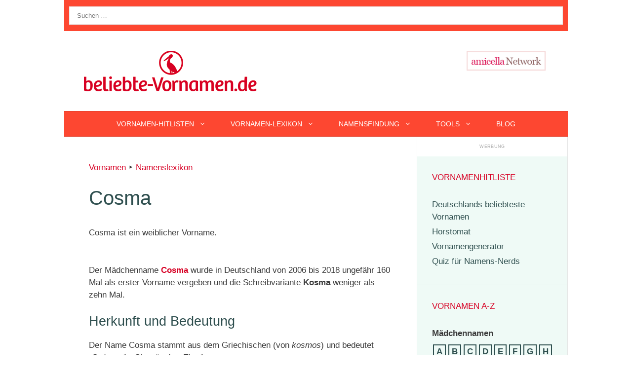

--- FILE ---
content_type: text/html; charset=utf-8
request_url: https://www.google.com/recaptcha/api2/aframe
body_size: 259
content:
<!DOCTYPE HTML><html><head><meta http-equiv="content-type" content="text/html; charset=UTF-8"></head><body><script nonce="yG498zebHsbgLW3VS-kSeA">/** Anti-fraud and anti-abuse applications only. See google.com/recaptcha */ try{var clients={'sodar':'https://pagead2.googlesyndication.com/pagead/sodar?'};window.addEventListener("message",function(a){try{if(a.source===window.parent){var b=JSON.parse(a.data);var c=clients[b['id']];if(c){var d=document.createElement('img');d.src=c+b['params']+'&rc='+(localStorage.getItem("rc::a")?sessionStorage.getItem("rc::b"):"");window.document.body.appendChild(d);sessionStorage.setItem("rc::e",parseInt(sessionStorage.getItem("rc::e")||0)+1);localStorage.setItem("rc::h",'1768704550128');}}}catch(b){}});window.parent.postMessage("_grecaptcha_ready", "*");}catch(b){}</script></body></html>